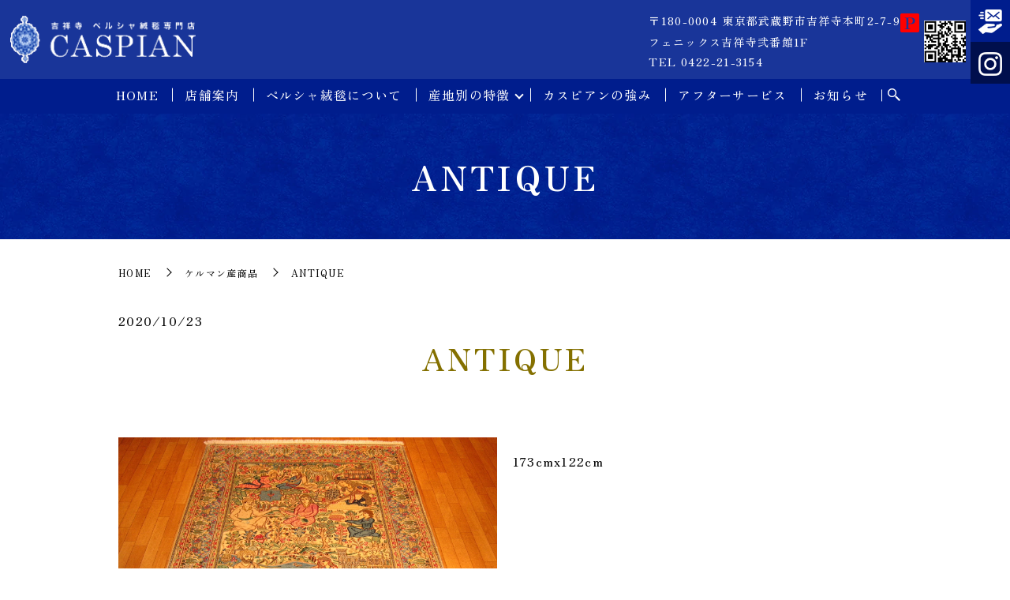

--- FILE ---
content_type: image/svg+xml
request_url: https://www.caspian.jp/wp-content/uploads/logo.svg
body_size: 7708
content:
<?xml version="1.0" encoding="UTF-8"?> <!-- Generator: Adobe Illustrator 28.3.0, SVG Export Plug-In . SVG Version: 6.00 Build 0) --> <svg xmlns="http://www.w3.org/2000/svg" xmlns:xlink="http://www.w3.org/1999/xlink" id="レイヤー_1" x="0px" y="0px" viewBox="0 0 233 59" style="enable-background:new 0 0 233 59;" xml:space="preserve"> <image style="overflow:visible;" width="233" height="59" xlink:href="[data-uri] nOwsDExMjCAuIyUGjoJRMAqQAAMDAwAAAP//YqI0PF69/c4waf1jhr1nXsCEKMr1o2AUjAIkwMDA AAAAAP//oiSTgjPjhl33GD58/sNw+vZ3hlnLr6LIjYJRMAooBAwMDAAAAAD//yI3k4Iz4exNtxl+ cwnCBe9+YgWLjYJRMAqoBBgYGAAAAAD//yK7JgU1c8/f+cnAx83MwM/DAhYz1xVj+PWfezR6RsEo oBZgYGAAAAAA//9iIdcsMWFOhgQ7XoabHxgYnrz8xvD12y8Gfh4OBlPp36PxMwpGAbUAAwMDAAAA //8ityYFj+Camcgz/Pj2CS7IxvgVLDYKRsEooBJgYGAAAAAA//+iZOAInFH9rWUYrt59z/D+0y8w G1luEABNBgYGThKcgaxeBIntBOUTC5wGif+HIuDEEmegeEGOD0IAOf2B9JIKSIk/mHuR3Y3OJxZg 2svAwAAAAAD//6J4CgbU7FWQ5GbQUmYCswcBQA6gtQwMDN0kBNpiBgYGSyhbj4GB4QOUvZeBgUGU gF4nJAxSPwWJT6uAcSKyQPyJVAD9J8E9qQwMDGdo6H5sABTmMWj+amVgYGhAig9sABTe16D+A8U7 yM/SUDYonEByuADIj8gYFH8g9chiuMA3BgaGs1AMYoPsArnzMJTGl+FBcQJLIyD3g+xFTkeaDAwM DAAAAAD//yKnT4oyvXLqzEMGdUUBhg+PnzPsPvKEwdVGBkMNHWtWWAZBBiCPZiPxnRkYGPZh0QuK CGOoflCAcyGJM0AzsCme6aUuLG6xgLJjGRgYrpPvLTBghCa4KVD3wyJ/MgMDQw4BvWwMDAySDAwM D0i08wjUvm/QQuoNCXo5oQUetrDGBUAZ6y5U7jSSGl0GBoZnUDlQmv2DRf9UaKECit/j0IwOChtY TaqNx15bpMIZBEBpAOTudVD+JSLcvomMWhuUpkB+uwzl/2JgYNiOxJ/JwMBwHQAAAP//IiWTYmTO h69/M7z6xcXw8ctPhpd/OBn2XP3GcP/xVQZGbjYGfSk2BkM9SQZWNjZkvbTOrPuQMhcDNLOBxEqR xL7j0AvKgBxQPSegERQEzeDOUDW4MigocsqQ+OiRLEmFTPoDmtkCoe7ZD02EUyk0lxBgh/oPOYOe gSZsXGEJAgrQcOCCZgBlBgaGdAIFnQQDA8M7aMFggCURg+IFWwYFARsoDbITlNi3MjAweEPDCiSW Bpo1xKEX5A+QGlBYwuIMBmB+wAdAcc2DpgCUHkAZjhDwRCrIQOEK8iMsvX5nYGBgAAAAAP//Ira5 Cw7Uj19+MLQtvcegG7COYeqOtwziCrLgKZgTl14yPHj+lUFOgodBw0CF4c7z/wzJLWcZUrquMOzc c53h969fKObQGHxDwrBaFFkMnx8VoImJUM2EDmygNSkMn4XWorBmbxeFBdQ1aAblgiYkkLkaUHcS m/mJqQ2QAayJCKrdXiOJi0BbHAp49IIS2wUo+xvU/4VQffjSgCE0g12GZlBQggXVniB/PkJrEaED fagAKHxABYscAwODALSgBbUCQJmBGD/DWkTIbGL0geIbFO/Poe4nVi86QE6vTgwMDAwAAAAA//8i piYFB+q9J18ZVhx8yXDz/gcGIWlRcBP38q234Ix7/R6kkL16F7KwATRvClIDGkw6+1KA4ezqJwzZ /lLgKRo6AEY8fSh8Jb8mUr8FFkGwEhQW4CY49B5BaqYhA+QaldwCagrUbc5Q98MKEJBbtYjIpLCw +IpF7hq0GYjNbbBWyWGkpi4ovTyF2onP3lho0xq5mXyNiFo/CErDak9QPIAKTVCtBGpBgDIBLgCq fUDqQU1eUIYBmQGqwUFioPAHZVpaAVDhg5y2YOkEX18WGcDiCFYII2pSBgYGAAAAAP//ImaB/X9Q TThr+xuGU5dfMNy4955BQwmSGc+decDw8icjg6e1PIOEKA/D/A2QZYEgPiiDvnwDSRf+zooMIkzf GdIi4d0CWjZ7sfVLYQBXf5QBbWBhH47m7nEcGT0V2pRDbpoxQCPvOjSx4mvmEfJPEJba/RpS5sXX 7wO5bRZS4fUNmhi6oX7jIlB4wYAINIOCADeeZie6G2HungItVPCBM9AaE5ahYN0OULjD3I3LraAa HwRA4Q8qJEAAVBuD4oBQGOEq1EF2wvq4uOwFxSkud4H8AypgcNkNcjOohseVXhkZGBgYAAAAAP// wtfc/Q9LVLsv/2TwNOYHZ8T7zz+BMyA4E/6E5DV/JyWGdG9pBkVJPob/r96Bm76CfGwM3959ZBAX 4WYw0BAFN4NB/Vg0s2nV/D0L9SAyxlcKM0ATUA40YqZCa0/Y4AysGYuriTcbrZY1QeIbQ9nk+nUf juY3rBbdi2d6iAWaOdajiZ+FZtA0AhmUE6nZ+xraWuAgMoOCwA1ouO0jIoPCACyDghK+FLSZDos7 UK2Oa3AG1MQFZVBQpgCtTQU1t0FmgNI4qG8IKqxwAZC5sNFYkF0wPgiAwg/GpjYAdWFABQDMv7D0 iugDMzAwAAAAAP//wtXcBSeo1dvvMGw5+4nBxUKaYcWNrwwvXn9h0FQSYcgI12b48fMvuKYEZcQF G26AMyUIKOkrMFjoiYMz7UxRHnB/9cKN1+Cm7tW7nxmm7jjH4GPMxxDqqUIjf4OBLpamhi4J+q9D Mxas5sHVzEUHHNBRSXrNk2pBEx+uUddVUDoMSsMKGWJqYOTmPyg8ZJBqUmLBFCIHT2BAF1ogpUNp UAYF2QkqBEFuBRUshAbhQHbCCjUQ7QgdRAK1JpbgKJSQm6egDIIc9+hNWWIBKA3gS3OwNAIzGzaF AwKITMrAwAAAAAD//8KWSeGL5+dseMTgYC7L8PjlV4blqy8wcAnxM5SnGDPwcLEx3H/yFqwYVJu+ vPycQZz9P5yv8foLw5PPLOCMCuqfbtx7n8FYR5xBW1kI3GQGjQiDzE/1U4XZR83m73NopExBE8+B yuEDQdDmFgz8IKIGRgb/oREM69OuJzOCSQG4RiwZoP4RQar5rhORORmQ1JI67YIOjhNwHzpgR6op YW4EjfLCMiWoZsXndg9oZgSFPfrgDaxPjw/A4g4EQBkGNIhFSA8ofYDSCTIApWeYG0Cj8NgAyB+w bhTIDNB0C2xcAzYSzsDAwMAAAAAA///C1if9DxqR3XeXmeHAycfg5i0MgJqzcf6aDLpqwgwPn35g KCrfwiAhK8hga6fGwCHBxHD26FvwIJKFriRDSaIhw5dvv8C1KCiTgswBZWRQRgf1UUFNYBMFFtgC iNGN4qNgFGADDAwMAAAAAP//Qq9JwTkWlEFBNSCoKfv/1XuwBKOYEJi+evcduDbk5mIDN21Bg0ig xfW8n3kYtJUR29ZWbL8NFgf1XUEAlEFfPH7PwPiTEbwg30CDgeHB/VcMYsKja31HwSjACRgYGAAA AAD//8Jo7oK2oIHmO0Hzn6Baj/EnopID1YagjAvKbCBg6QwZrQUNFIEwCIAy6prdtxler7jPIKqt CG8GM0AzOqg2BjV7NcSZGI7e4GAwg0hRu8k7CkbB8AAMDAwAAAAA//9CzqTg3HTx+lvwgNjqXffh TV1QxgL1KZ+8+MIgI8EDXlDPz80KZvNys4GnYkAZV8tCDVx7gqZgHiiJgNWABpRgtSmo7woCoJqY Abpr5tVbPliTdzSjjoJRgA4YGBgAAAAA//+CTcFAplqOPGE4/fAXg6QoF8P9W88YXl+9D5YE9UNB mRGU4WTEucC1pYW+GDhDfv76C1zjggAoU4JqVNBUDWiEF5SJQc3ij19/M2gqCzGEuKoy3Lv4gGHb +vPgZrO0tARD6fTr4IUSo2AUjAIsgIGBAQAAAP//gs+Tgpq5kzc9Ydh57CnDnhNPwKO0oOYqaBAI vKro7juG7Ucfgkd5QZnzxMVX4AwIYoPmQmFNX9COGBgAyYGavj++/wJP30ipcYD7sSBw9spLhi0H H4IXR8xYAltBNno20igYBSiAgYEBAAAA//+CN3cPnoJMgYFGZ0EZDdRkBTVjQbUgDIAWKrwUEwIv CQQBDUUhBg52ZoaDZ56DM7G7tRy4FgaJ3X/yGTz4BMrYoGYzaICJ6SMTAwcnG7hZrGkoyHD22Euw OYyCouBCgo5b3ZAtwjfEzkilgoOTDlMxDCT4a6QCesUD9QADAwMAAAD//4Jn0tvvmMDNU9DMjpmu BHiaBdR0fff0NcPHL+Lgpi4oc4GauqD1u6BVRqDMCFrUYG8iCc6QsKkZEUEB8MATaG4f1MQF9WFB tS4IgGpV0BRMiockQ8MnSI3KAO0LQ7e50Qo4Ia2DRQegebhgtEnyn9B5LmIXMuACsEnx9UhrU6kJ QOYvha5tJcZfU6CLAnD1/1OR5+hIBDOh65iJXfRPql2UbPmjVjyA0g9ouSE2QOrST3xmQQADAwMA AAD//0IZ3bXUEwVnmkUbr4MzEqiPee3xe3AtCcqkYW7KYHU7jz5ieP76GzhT/vj5HZxRQbXqm/ff GYQFIYslPn39C24mg8wE9WNBGXvj3pfg0WEbI2mGnec/gO0CLZYAHWD24SMlc+Z4gRN01QsbdHJ6 KnQDMawjHIO0YfgXdOcEA1Q9NUA31AxsmYhSAMtwxPiLA7pzBt9OEga0zQJBWNT/gi5QQN7SFQQN 51lIYlOJ2E1EjF3Iu1dI3Q+LDKgVDyA3gJYegjIDKHyR0wloUQNoQQYpZoEKNnRzQAASzgwM6wAA AAD//4ItZvhf1nGUQV5TEZxBYQsPYGtzQbUhbGTXx14enCm/fvsJzpAzVl4Fi7tYyICXB4IGiHSU +cGrlEAZF5SZYaO5oNr08KFbDIpqUuAlhaBBpKQ0W7B6dYEfsPORqDnCOwUp4gmVoMgL838hZWpS Ah0b+IkUAcSu9iEGwPx2ncC6WGz+YiAhnFPRMh+hnTfXkForsMKB2NoF3S5KVzwhA1rFA7K5IABa PURO6ws5rSLCjYGBAQAAAP//tJyxDoAgEEMvDq5OfgT+/weaF2hCGoWcwS4wEBDx7FGLmyrnUZ9F RCD2owpQhCMFKN832WtGY0rVYUTEJhRhQIDi1SUdhk1JjQH9EKC0k9iEOkx7DogvRiZAw0zgu5Vf UWwBMz7WEUrHoDPj+tO8MvAjeDM2u9p1aTy3zI3gY62S/f9aB8AvWnrg9R2Z+d9A1qH7RvZQX2wR cQMAAP//Ao/uXrj6hoFLSgo8LQLKQKARV9DcKGgxPWjgCFTrgUZqQQDUxBUR5GRYtesuQ+OMk2Ax 0GAQKKOCpmJATWPQCDDILBAANW1hADYIZWSiAK5xQU1oUMb9+OUPw4IdDwn6ggTghFYqEdsHuQ7d GUItsBYp4BmgCYUaLQXYcDixm9OvI60TpQdAbqKyYVlHTW9Aq3gAAWwFCag1QMrBdTAAW+eMqOUZ GBgAAAAA//8CZ9Lbjz6AB3pATVFYDQrqK4L6pKDRXlDzF5RxQRkPNDAEAvnRuuBaFpSBQaPBoIwK GsEFZXLQWl5Qs/jt+29g9TfuQ7avXTtxi+HE5efgZi9o8T2IhtW+/79S9fQG5JLSgES9s9EilFzA CC3B0U8EmEyhuZxItcISEvTto5K/iAHoi8rJqVmoBWgVD+gAvRAETZeQWhCgH93CwMDAwAAAAAD/ /wJn0vcffjJwc7GDT1MATbOAAGhpIAN0zS028PbNa/imbnQAGs0FNYVBfVbIANIfcEaGrf8FDSSB dsmA1IEAaA4VdF0F0jErlADkTvgvMkcDSc3Y2MBkpDOWkD1GaYK1JEINLkANfxED0BMNNWsuUgGt 4gEdgHb8IGdUkJ/hlyORDRgYGAAAAAD//wJnUgNVHoaTl18xpASqgRcbgGpO0AguqDkKqhVBfVRQ HxK06shagwc8invk0mfwSC2o9gTVsqCpFdC8KqjPCap9QbUuaEsbaLO4HHTlEajmBZkFyrRbDz0E T+/AjmIBAeihZZQC5BHCrWSadZ0KtU4q0gkByNu12Mg8CxYbIDXDUsNf5AK6nJ2DBdAjHmAAVBAg b20EmY+1diQaMDAwAAAAAP//AmdS0KiqMt9vcG3KAF20AGqWghYigPqisKV9IHDh0W/wgFBysDZD Z60rWAyUWUFTNmBXKQsxzKh1ZIjwVAVvVQPVmKAFDqC+J2xjOGgLHAiDmtageVfQIJMK90eYuykp cdFLR0r6QrAIJWeFBawjDqvFS9HkCc6NEQnIGQAhZX/nUAf0igdkABrZRS4IQVM+5B8CwMDAAAAA AP//xJxLCoAwDEQHN27bs3g2D+YpPJJbedKABPEzIg50VcimpJPOpOkiKWrpN1sFxgwgHsGSlKcw JVMWsFSwYBhCpmarwLYIRAhCAGGJ/XiTovwCenqJR1KzAOxMo30tV1MTbyEn5WzGUfMcXUxJ1FnS wQ0vYu+n/jmizPjwI7uDo4v2j06fL8/hDLlqwALz2ukkrQAAAP//QjnjCNSHBE21gPqOoLlR0OAR KDOB1vOCBoZAtR5oznPjvntwPaD5UVCtCWoCg6ZaQAsTYODK3Y/gPiloQQMDtAYFgchQAzAGjR6D 5khBN7GBzvClAqDWAgQG6PwcMbv5sQFjLDUW+sAFuaXrG7SElg2dq0slshXynQqrqAgBDTR59DOW 6AVoGQ/4AKhPjj41hu/0fdyAgYEBAAAA//+CZ1I+1t/gNbigBfGgzAManQVlOFCfETToA6pJQXKw XS4wAKo1QQBUW4KawSDMAN2GBloqCOrbdk05Cm4uw04ZBDVvQTUvyNwpy66A51JB9lMIsJVUlJbe 5Ex4p+IYrEI3i5K5OvSExgYd9v8HzbDrSLiCghbgApqZwQPgBnrEAz4Ashv5CFNQHOG76gI7YGBg AAAAAP//gmdScUlR8BwnA3TLGWiHCmgFEQO0ScsA7auCBoVACxDAK5OefAY3Z4+cgyzOB2Vy0HEp oEGh15+ZwQNEx/deBfc9QWaCDjQD1cggvXPXQga+QINUIHUGOsKUBgolo57UBFPwJErkGoWNzLk0 BmhCw3WGLeyU+71ImXYKHe9zQR9dFx2g3U30iAdCAP3wctBAEmndEwYGBgAAAAD//4JnUgNtEQb2 b5DF7j6GvODpEVAGA2VKUJ8UVAuCFtiDRmhh29NACxr2nHgKXpcLWswAyuSgLWwgGpTxQJkZtKoI pAfUjAY1fUEjuqf2XATbA1rID6q1Rf59YhCXEMPtyqEDYKOFuKZ9qtH4lPR7c6AZgNBoLRvSqeg/ qZBZLbHcJKYJrbl+Io2un4UuqaTZomw8gJ7xQAiA9nCid0+IH1VmYGAAAAAA//9C6ZOmRRiDB4tA c5bI5xWBziQCZSiQGGg7GuikBdBILWzvKKgJDMp4sIUJIDnQ3CcoM4PUh7opgjM6KFODalUdIwXw tAtoAUWGEytDaSa8izTUT2ZoJTB6ij4FQmixOyHwBpoRmKArpYjJsN8onCPci3ZtxzdoM24KdNeQ MzQead3vxQfoHQ/4AKgVgb50EBRexKV1BgYGAAAAAP//Qj4tEMwAHWC97uxLBjNdNfDcKWywB1Rz gjIhaOkfqIkKavrCDiIDjdiCxEAZHMYHLZ4HDUCBakpQfxakH7b4ISdKh0FeWoDh59vXyNvTKM2g 2E6up3em/w/NMPiad6QuWCcHwNb2puIZTCPWXvRwJfbEe3IAteyiZzwg3wqAz63o9mHbvAHzPyLd MjAwAAAAAP//Qq5J4bd3m8j8BQ8IgQaOYIePgTIoqBaETZ2AjvIE9S9BtSooY4KatLCBIZA4rJkL 6ouC9IAyKMgsEAYtqAfNoYoKcqDYTSEg9UIiagMnaCQT6n/NQeOvpYFbrkObw/hqWfTBneECBlM8 IANQzY489QUqPAnfFcPAwAAAAAD//0K/ZgKcWewsDBhuXLgDrkkZYAdgQ9f0guZEEwO0Gbw8dcB8 0KIH2EmBIBq0AAJUc4KauAkBGuDFDbDMDappQcsMQf3VJ7cegfvBVATY+j6U9r84Seg/bIeq/U8A /0PTp0liIfWfxD7Nf2gCYafjgMlAAnrFAzkAfaED4R0zDAwMAAAAAP//wnoXDOgYE3lRiBQoY4Ey JWjeFHYcp7edPHh+kwFpxBeUWWG3q4FqUtDqJdj0DEgfaF4UdKAZaNkgaEDJ35HQxdlkAfTaAt/1 fMSApUT2V0SQriYkBqPvtEkh0V3k9qGC0MJIj0xzBiugdzyQA2CHCsAAqAmMu9BlYGAAAAAA///C lknBpYm7iyZDsDE7g77IX7AgKHOCrpgArckFHXwNyoSgGhPW7wRlZPAaX/b/YHEG6AHZoJFeUB8U tAEcpFdd/ANDQ7wy8mguNUsv9K1blA4IeBN5Se8sqLrvRGL0QQ1Sh+UpGfih1yL7gQD0jgdyAMhe 9B0zoK4H9nzAwMAAAAAA///CdasavH86q8uNochfgOHbs2fghQqgqRbQljbQHCpsAAnU7wSdcwSa TwWdvwsSB61KAq3XBfVlQVMvpy7fYijx5WDoLvZAPnCM2s0L9ECnJDHDtoQRM5gQiGVdKCGAPtFN StOTksXhlBxBMtgBveOBXACa50bveoA2x0POJ0IGDAwMAAAAAP//Iup+UgboqC/odm9QvxM09QJb 4ACaTwXVnKA+J2h1EuzQbJgcA/RUe389ZnDtDLOXhgFArSM4pkAvoyU0lQA7Q4nUY1ZE0G7QJvaA LFiEkXu0C7K9hEZAGYbQ6C694wEGiB3dxQaQj5pBBoj8wcDAAAAAAP//IuY6fnitaqH4HXzoNWiK BVSjgpvASZDWE2hwCLRQATRYBDvQDMQHZegEO156ZVAGLJu2Sb2ujwEa8KCmsi0RareTcX0/A5Y1 uKQekEXuiQewiftfw+yc44GKB9iOFMTOFOIBaEwA/9w2AwMDAAAA//8iJpMywDJWZrQ1g5PyXwY7 7d8MclxfGB7cucRw9dRN8BUUIACqSUFreL+8vMPQFCXFsHGKO8PCGiPYAWMMdJy35EA7Z4fUZu8H Iq8thJ2dQ+4CcvRERepi72wSMyojUj99OPVNBzIedkBpclYtga6kxB8PDAwMAAAAAP//Iqa5iwww FIMOta7pPMzwkw/SlPc1/MkQ4o2xjHYgVhKxQM+fgU3mpxGxl5ITmkHvEnHAFyO0H8FGwVmunEgX xzIQ2YTFFmHEnFCH7F5ijtuEgcHe3B2oeAAB5IuWQYDcBRHoXTREfmFgYAAAAAD//2IAZVIKMBi8 eP7yf/uyM/937L72HwlQaja18BkkN/38//+/5v///xnRzBb5////FKiaMwTs5fz//38q1CxksA5q DicR+jmh7rj2HxOcIWAODFyDqkE2YwpULz73TiHgPkYkN4pg8ec1JPdxEuFfSuwChQUuewYyHkB6 kNMVuv0geVLDBdkNCPH//xkAAAAA//+iRkb4f/7K6/8h2Rv+l884ORgzKaFAhQFYBiYUscQAJ3zh RQLApf8aFv9hS2jI4BqRCYdQOGED5MYLqXbBwnUg4wFkJjn6iMGwAgeh9v9/BgAAAAD//yK1uYsO wJqnLz3KcPklP/iUBdDc6gD0QUkBnGjb2p7TYO0sLQGh+0xE0BYpXBqgnSijgBqAgYEBAAAA//+i JJOCNcKu7ocB0LaztFgd8Mbu0ftGR8EooBAwMDAAAAAA//8idnQXKwAdwbn3zDvwEkHQKQwgGnTI 9oylh0ajZhSMAmoABgYGAAAAAP//oiiTfvv1D3w9BegsIwbo9RKgpX98PORMGY2CUTAKMAADAwMA AAD//6K4uQuqTfvmH2C49hrrFMxoc3cUjAJKAAMDAwAAAP//oqQmBWdA0IHWGdF2DDrC/xjEWb6P ZtBRMAqoCRgYGAAAAAD//2Kh0DzwTdigQSJXOwWGX9+/IouPglEwCigFDAwMAAAAAP//onQKBgbQ DRnNpKNgFFADMDAwAAAAAP//AwCdpjLiTdnWxgAAAABJRU5ErkJggg=="> </image> </svg> 